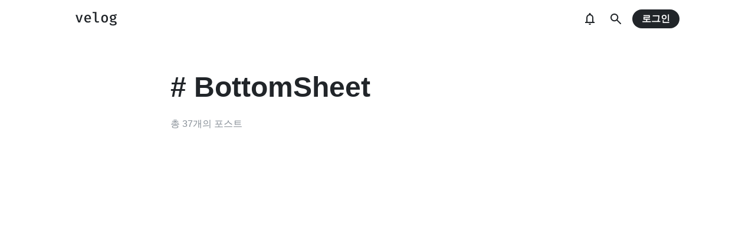

--- FILE ---
content_type: text/html; charset=utf-8
request_url: https://prod.velog.io/tags/BottomSheet
body_size: 7879
content:
<!doctype html>
<html><head><title data-rh="true">#BottomSheet - velog</title><meta data-rh="true" property="fb:app_id" content="203040656938507"/><meta data-rh="true" property="og:image" content="https://images.velog.io/velog.png"/><meta data-rh="true" name="description" content="벨로그에 작성된 포스트들 중 &quot;BottomSheet&quot; 태그가 사용된 포스트들의 리스트들을 확인해보세요."/><style data-styled="" data-styled-version="5.3.3">body{margin:0;padding:0;font-family:-apple-system,BlinkMacSystemFont,"Helvetica Neue","Apple SD Gothic Neo","Malgun Gothic","맑은 고딕",나눔고딕,"Nanum Gothic","Noto Sans KR","Noto Sans CJK KR",arial,돋움,Dotum,Tahoma,Geneva,sans-serif;-webkit-font-smoothing:antialiased;-moz-osx-font-smoothing:grayscale;color:var(--text1);box-sizing:border-box;}/*!sc*/
*{box-sizing:inherit;}/*!sc*/
code{font-family:'Fira Mono',source-code-pro,Menlo,Monaco,Consolas,'Courier New', monospace;}/*!sc*/
input,button,textarea{font-family:inherit;}/*!sc*/
html,body,#root{height:100%;}/*!sc*/
body{--bg-page1:#F8F9FA;--bg-page2:#FFFFFF;--bg-element1:#FFFFFF;--bg-element2:#F8F9FA;--bg-element3:#E9ECEF;--bg-element4:#DEE2E6;--bg-element5:#212529;--bg-element6:#343A40;--bg-element7:#FFFFFF;--bg-element8:#FBFDFC;--bg-invert:#1E1E1E;--bg-inline-code:#E9ECEF;--bg-tag:#F8F9FA;--text1:#212529;--text2:#495057;--text3:#868E96;--text4:#CED4DA;--border1:#343A40;--border2:#ADB5BD;--border3:#DEE2E6;--border4:#F1F3F5;--primary1:#12B886;--primary2:#20C997;--destructive1:#FF6B6B;--destructive2:#FF8787;--button-text:#FFFFFF;--slight-layer:rgba(0,0,0,0.05);--opaque-layer:rgba(249,249,249,0.85);--editor-footer:#FFFFFF;--prism-bg:#fbfcfd;--prism-default-text:#24292e;--prism-selection-bg:rgba(0,0,0,0.15);--prism-code-block-bg:#fbfcfd;--prism-code-1:#969896;--prism-code-2:#24292e;--prism-code-3:#a626a4;--prism-code-4:#63a35c;--prism-code-5:#0184bc;--prism-code-6:#50a14f;--prism-code-7:#a626a4;--prism-code-8:#005cc5;--prism-code-9:#a626a4;--prism-line-number:#585c63;}/*!sc*/
@media (prefers-color-scheme:dark){body{--bg-page1:#121212;--bg-page2:#121212;--bg-element1:#1E1E1E;--bg-element2:#1E1E1E;--bg-element3:#252525;--bg-element4:#2E2E2E;--bg-element5:#F1F3F5;--bg-element6:#F8F9FA;--bg-element7:#252525;--bg-element8:#0c0c0c;--bg-invert:#FFFFFF;--bg-inline-code:#363636;--bg-tag:#252525;--text1:#ECECEC;--text2:#D9D9D9;--text3:#ACACAC;--text4:#595959;--border1:#E0E0E0;--border2:#A0A0A0;--border3:#4D4D4D;--border4:#2A2A2A;--primary1:#96F2D7;--primary2:#63E6BE;--destructive1:#FFC9C9;--destructive2:#FFA8A8;--button-text:#121212;--slight-layer:rgba(255,255,255,0.1);--opaque-layer:rgba(0,0,0,0.85);--editor-footer:#2E2E2E;--prism-bg:#1E1E1E;--prism-default-text:#e0e6f1;--prism-selection-bg:#383e49;--prism-code-block-bg:#1e1e1e;--prism-code-1:#7c858d;--prism-code-2:#abb2bf;--prism-code-3:#e06c75;--prism-code-4:#d19a66;--prism-code-5:#98c379;--prism-code-6:#56b6c2;--prism-code-7:#c678dd;--prism-code-8:#61afef;--prism-code-9:#c678dd;--prism-line-number:#5c6370;}}/*!sc*/
body[data-theme='light']{--bg-page1:#F8F9FA;--bg-page2:#FFFFFF;--bg-element1:#FFFFFF;--bg-element2:#F8F9FA;--bg-element3:#E9ECEF;--bg-element4:#DEE2E6;--bg-element5:#212529;--bg-element6:#343A40;--bg-element7:#FFFFFF;--bg-element8:#FBFDFC;--bg-invert:#1E1E1E;--bg-inline-code:#E9ECEF;--bg-tag:#F8F9FA;--text1:#212529;--text2:#495057;--text3:#868E96;--text4:#CED4DA;--border1:#343A40;--border2:#ADB5BD;--border3:#DEE2E6;--border4:#F1F3F5;--primary1:#12B886;--primary2:#20C997;--destructive1:#FF6B6B;--destructive2:#FF8787;--button-text:#FFFFFF;--slight-layer:rgba(0,0,0,0.05);--opaque-layer:rgba(249,249,249,0.85);--editor-footer:#FFFFFF;--prism-bg:#fbfcfd;--prism-default-text:#24292e;--prism-selection-bg:rgba(0,0,0,0.15);--prism-code-block-bg:#fbfcfd;--prism-code-1:#969896;--prism-code-2:#24292e;--prism-code-3:#a626a4;--prism-code-4:#63a35c;--prism-code-5:#0184bc;--prism-code-6:#50a14f;--prism-code-7:#a626a4;--prism-code-8:#005cc5;--prism-code-9:#a626a4;--prism-line-number:#585c63;}/*!sc*/
body[data-theme='dark']{--bg-page1:#121212;--bg-page2:#121212;--bg-element1:#1E1E1E;--bg-element2:#1E1E1E;--bg-element3:#252525;--bg-element4:#2E2E2E;--bg-element5:#F1F3F5;--bg-element6:#F8F9FA;--bg-element7:#252525;--bg-element8:#0c0c0c;--bg-invert:#FFFFFF;--bg-inline-code:#363636;--bg-tag:#252525;--text1:#ECECEC;--text2:#D9D9D9;--text3:#ACACAC;--text4:#595959;--border1:#E0E0E0;--border2:#A0A0A0;--border3:#4D4D4D;--border4:#2A2A2A;--primary1:#96F2D7;--primary2:#63E6BE;--destructive1:#FFC9C9;--destructive2:#FFA8A8;--button-text:#121212;--slight-layer:rgba(255,255,255,0.1);--opaque-layer:rgba(0,0,0,0.85);--editor-footer:#2E2E2E;--prism-bg:#1E1E1E;--prism-default-text:#e0e6f1;--prism-selection-bg:#383e49;--prism-code-block-bg:#1e1e1e;--prism-code-1:#7c858d;--prism-code-2:#abb2bf;--prism-code-3:#e06c75;--prism-code-4:#d19a66;--prism-code-5:#98c379;--prism-code-6:#56b6c2;--prism-code-7:#c678dd;--prism-code-8:#61afef;--prism-code-9:#c678dd;--prism-line-number:#5c6370;}/*!sc*/
data-styled.g13[id="sc-global-gYCCRU1"]{content:"sc-global-gYCCRU1,"}/*!sc*/
.cyyZlI{color:inherit;-webkit-text-decoration:none;text-decoration:none;}/*!sc*/
data-styled.g17[id="sc-egiyK"]{content:"cyyZlI,"}/*!sc*/
.fldlST{height:2rem;padding-left:1rem;padding-right:1rem;font-size:1rem;border-radius:1rem;background:none;border:none;outline:none;font-weight:bold;word-break:keep-all;background:var(--bg-element5);color:var(--button-text);-webkit-transition:0.125s all ease-in;transition:0.125s all ease-in;cursor:pointer;}/*!sc*/
.fldlST:hover{background:var(--bg-element6);}/*!sc*/
.fldlST:focus{box-shadow:0px 2px 12px #00000030;}/*!sc*/
.fldlST:disabled{background:var(--bg-element2);}/*!sc*/
data-styled.g18[id="sc-bqiRlB"]{content:"fldlST,"}/*!sc*/
.cQvXTx{width:1728px;margin-left:auto;margin-right:auto;}/*!sc*/
@media (max-width:1919px){.cQvXTx{width:1376px;}}/*!sc*/
@media (max-width:1440px){.cQvXTx{width:1024px;}}/*!sc*/
@media (max-width:1056px){.cQvXTx{width:calc(100% - 2rem);}}/*!sc*/
data-styled.g22[id="sc-fFeiMQ"]{content:"cQvXTx,"}/*!sc*/
.ddFdew{display:-webkit-box;display:-webkit-flex;display:-ms-flexbox;display:flex;-webkit-align-items:center;-webkit-box-align:center;-ms-flex-align:center;align-items:center;-webkit-box-pack:center;-webkit-justify-content:center;-ms-flex-pack:center;justify-content:center;font-weight:bold;color:var(--text1);font-size:1.3125rem;-webkit-text-decoration:none;text-decoration:none;font-family:Fira Mono,monospace;}/*!sc*/
@media (max-width:1024px){.ddFdew{font-size:1.125rem;}.ddFdew .velog-logo{height:1.25rem;}}/*!sc*/
.ddFdew a{display:-webkit-box;display:-webkit-flex;display:-ms-flexbox;display:flex;-webkit-align-items:center;-webkit-box-align:center;-ms-flex-align:center;align-items:center;color:inherit;-webkit-text-decoration:none;text-decoration:none;}/*!sc*/
.ddFdew .user-logo{display:block;max-width:calc(100vw - 250px);text-overflow:ellipsis;white-space:nowrap;overflow-x:hidden;overflow-y:hidden;}/*!sc*/
data-styled.g28[id="sc-kfPuZi"]{content:"ddFdew,"}/*!sc*/
.jEdNvQ{height:4rem;}/*!sc*/
data-styled.g30[id="sc-bBHxTw"]{content:"jEdNvQ,"}/*!sc*/
.glTvbH{display:-webkit-box;display:-webkit-flex;display:-ms-flexbox;display:flex;-webkit-align-items:center;-webkit-box-align:center;-ms-flex-align:center;align-items:center;-webkit-box-pack:center;-webkit-justify-content:center;-ms-flex-pack:center;justify-content:center;background:transparent;border:none;width:2.5rem;height:2.5rem;outline:none;border-radius:50%;color:var(--text1);cursor:pointer;margin-right:0.5rem;}/*!sc*/
.glTvbH:hover{background:var(--slight-layer);}/*!sc*/
.glTvbH svg{width:24px;height:24px;}/*!sc*/
data-styled.g31[id="sc-iwjdpV"]{content:"glTvbH,"}/*!sc*/
.pAGEY{position:relative;display:-webkit-box;display:-webkit-flex;display:-ms-flexbox;display:flex;-webkit-align-items:center;-webkit-box-align:center;-ms-flex-align:center;align-items:center;-webkit-box-pack:center;-webkit-justify-content:center;-ms-flex-pack:center;justify-content:center;background:transparent;border:none;width:2.5rem;height:2.5rem;outline:none;border-radius:50%;color:var(--text1);cursor:pointer;margin-right:4px;}/*!sc*/
.pAGEY:hover{background:var(--slight-layer);}/*!sc*/
.pAGEY svg{width:24px;height:24px;}/*!sc*/
data-styled.g32[id="sc-cxpSdN"]{content:"pAGEY,"}/*!sc*/
.hrgwyc{height:100%;display:-webkit-box;display:-webkit-flex;display:-ms-flexbox;display:flex;-webkit-align-items:center;-webkit-box-align:center;-ms-flex-align:center;align-items:center;-webkit-box-pack:justify;-webkit-justify-content:space-between;-ms-flex-pack:justify;justify-content:space-between;}/*!sc*/
data-styled.g34[id="sc-iJKOTD"]{content:"hrgwyc,"}/*!sc*/
.gHrJRn{display:-webkit-box;display:-webkit-flex;display:-ms-flexbox;display:flex;-webkit-align-items:center;-webkit-box-align:center;-ms-flex-align:center;align-items:center;position:relative;}/*!sc*/
@media (max-width:1024px){.gHrJRn .write-button{display:none;}}/*!sc*/
data-styled.g35[id="sc-giYglK"]{content:"gHrJRn,"}/*!sc*/
.bxsBRa{position:fixed;top:0;background:var(--bg-element1);width:100%;z-index:10;box-shadow:0px 0 8px rgba(0,0,0,0.08);}/*!sc*/
.bxsBRa .tab-wrapper{margin-top:-2rem;}/*!sc*/
data-styled.g50[id="sc-cTAqQK"]{content:"bxsBRa,"}/*!sc*/
.iLfnNd{background:var(--bg-element4);-webkit-animation:gsdBxV 1s ease-in-out infinite;animation:gsdBxV 1s ease-in-out infinite;display:inline-block;border-radius:4px;height:1em;}/*!sc*/
.sc-lbhJGD + .sc-lbhJGD{margin-left:0.5rem;}/*!sc*/
.ifGMFg{background:var(--bg-element4);-webkit-animation:gsdBxV 1s ease-in-out infinite;animation:gsdBxV 1s ease-in-out infinite;display:inline-block;border-radius:4px;height:1em;border-radius:50%;}/*!sc*/
.jsEdRE{background:var(--bg-element4);-webkit-animation:gsdBxV 1s ease-in-out infinite;animation:gsdBxV 1s ease-in-out infinite;display:inline-block;border-radius:4px;height:1em;}/*!sc*/
data-styled.g60[id="sc-lbhJGD"]{content:"iLfnNd,ifGMFg,jsEdRE,"}/*!sc*/
body{background:var(--bg-page2);}/*!sc*/
data-styled.g69[id="sc-global-iqNrnJ1"]{content:"sc-global-iqNrnJ1,"}/*!sc*/
@-webkit-keyframes gsdBxV{0%{opacity:0.5;}50%{opacity:1;}100%{opacity:0.5;}}/*!sc*/
@keyframes gsdBxV{0%{opacity:0.5;}50%{opacity:1;}100%{opacity:0.5;}}/*!sc*/
data-styled.g147[id="sc-keyframes-gsdBxV"]{content:"gsdBxV,"}/*!sc*/
body{background:var(--bg-page2);}/*!sc*/
data-styled.g148[id="sc-global-iqNrnJ2"]{content:"sc-global-iqNrnJ2,"}/*!sc*/
body{margin:0;padding:0;font-family:-apple-system,BlinkMacSystemFont,"Helvetica Neue","Apple SD Gothic Neo","Malgun Gothic","맑은 고딕",나눔고딕,"Nanum Gothic","Noto Sans KR","Noto Sans CJK KR",arial,돋움,Dotum,Tahoma,Geneva,sans-serif;-webkit-font-smoothing:antialiased;-moz-osx-font-smoothing:grayscale;color:var(--text1);box-sizing:border-box;}/*!sc*/
*{box-sizing:inherit;}/*!sc*/
code{font-family:'Fira Mono',source-code-pro,Menlo,Monaco,Consolas,'Courier New', monospace;}/*!sc*/
input,button,textarea{font-family:inherit;}/*!sc*/
html,body,#root{height:100%;}/*!sc*/
body{--bg-page1:#F8F9FA;--bg-page2:#FFFFFF;--bg-element1:#FFFFFF;--bg-element2:#F8F9FA;--bg-element3:#E9ECEF;--bg-element4:#DEE2E6;--bg-element5:#212529;--bg-element6:#343A40;--bg-element7:#FFFFFF;--bg-element8:#FBFDFC;--bg-invert:#1E1E1E;--bg-inline-code:#E9ECEF;--bg-tag:#F8F9FA;--text1:#212529;--text2:#495057;--text3:#868E96;--text4:#CED4DA;--border1:#343A40;--border2:#ADB5BD;--border3:#DEE2E6;--border4:#F1F3F5;--primary1:#12B886;--primary2:#20C997;--destructive1:#FF6B6B;--destructive2:#FF8787;--button-text:#FFFFFF;--slight-layer:rgba(0,0,0,0.05);--opaque-layer:rgba(249,249,249,0.85);--editor-footer:#FFFFFF;--prism-bg:#fbfcfd;--prism-default-text:#24292e;--prism-selection-bg:rgba(0,0,0,0.15);--prism-code-block-bg:#fbfcfd;--prism-code-1:#969896;--prism-code-2:#24292e;--prism-code-3:#a626a4;--prism-code-4:#63a35c;--prism-code-5:#0184bc;--prism-code-6:#50a14f;--prism-code-7:#a626a4;--prism-code-8:#005cc5;--prism-code-9:#a626a4;--prism-line-number:#585c63;}/*!sc*/
@media (prefers-color-scheme:dark){body{--bg-page1:#121212;--bg-page2:#121212;--bg-element1:#1E1E1E;--bg-element2:#1E1E1E;--bg-element3:#252525;--bg-element4:#2E2E2E;--bg-element5:#F1F3F5;--bg-element6:#F8F9FA;--bg-element7:#252525;--bg-element8:#0c0c0c;--bg-invert:#FFFFFF;--bg-inline-code:#363636;--bg-tag:#252525;--text1:#ECECEC;--text2:#D9D9D9;--text3:#ACACAC;--text4:#595959;--border1:#E0E0E0;--border2:#A0A0A0;--border3:#4D4D4D;--border4:#2A2A2A;--primary1:#96F2D7;--primary2:#63E6BE;--destructive1:#FFC9C9;--destructive2:#FFA8A8;--button-text:#121212;--slight-layer:rgba(255,255,255,0.1);--opaque-layer:rgba(0,0,0,0.85);--editor-footer:#2E2E2E;--prism-bg:#1E1E1E;--prism-default-text:#e0e6f1;--prism-selection-bg:#383e49;--prism-code-block-bg:#1e1e1e;--prism-code-1:#7c858d;--prism-code-2:#abb2bf;--prism-code-3:#e06c75;--prism-code-4:#d19a66;--prism-code-5:#98c379;--prism-code-6:#56b6c2;--prism-code-7:#c678dd;--prism-code-8:#61afef;--prism-code-9:#c678dd;--prism-line-number:#5c6370;}}/*!sc*/
body[data-theme='light']{--bg-page1:#F8F9FA;--bg-page2:#FFFFFF;--bg-element1:#FFFFFF;--bg-element2:#F8F9FA;--bg-element3:#E9ECEF;--bg-element4:#DEE2E6;--bg-element5:#212529;--bg-element6:#343A40;--bg-element7:#FFFFFF;--bg-element8:#FBFDFC;--bg-invert:#1E1E1E;--bg-inline-code:#E9ECEF;--bg-tag:#F8F9FA;--text1:#212529;--text2:#495057;--text3:#868E96;--text4:#CED4DA;--border1:#343A40;--border2:#ADB5BD;--border3:#DEE2E6;--border4:#F1F3F5;--primary1:#12B886;--primary2:#20C997;--destructive1:#FF6B6B;--destructive2:#FF8787;--button-text:#FFFFFF;--slight-layer:rgba(0,0,0,0.05);--opaque-layer:rgba(249,249,249,0.85);--editor-footer:#FFFFFF;--prism-bg:#fbfcfd;--prism-default-text:#24292e;--prism-selection-bg:rgba(0,0,0,0.15);--prism-code-block-bg:#fbfcfd;--prism-code-1:#969896;--prism-code-2:#24292e;--prism-code-3:#a626a4;--prism-code-4:#63a35c;--prism-code-5:#0184bc;--prism-code-6:#50a14f;--prism-code-7:#a626a4;--prism-code-8:#005cc5;--prism-code-9:#a626a4;--prism-line-number:#585c63;}/*!sc*/
body[data-theme='dark']{--bg-page1:#121212;--bg-page2:#121212;--bg-element1:#1E1E1E;--bg-element2:#1E1E1E;--bg-element3:#252525;--bg-element4:#2E2E2E;--bg-element5:#F1F3F5;--bg-element6:#F8F9FA;--bg-element7:#252525;--bg-element8:#0c0c0c;--bg-invert:#FFFFFF;--bg-inline-code:#363636;--bg-tag:#252525;--text1:#ECECEC;--text2:#D9D9D9;--text3:#ACACAC;--text4:#595959;--border1:#E0E0E0;--border2:#A0A0A0;--border3:#4D4D4D;--border4:#2A2A2A;--primary1:#96F2D7;--primary2:#63E6BE;--destructive1:#FFC9C9;--destructive2:#FFA8A8;--button-text:#121212;--slight-layer:rgba(255,255,255,0.1);--opaque-layer:rgba(0,0,0,0.85);--editor-footer:#2E2E2E;--prism-bg:#1E1E1E;--prism-default-text:#e0e6f1;--prism-selection-bg:#383e49;--prism-code-block-bg:#1e1e1e;--prism-code-1:#7c858d;--prism-code-2:#abb2bf;--prism-code-3:#e06c75;--prism-code-4:#d19a66;--prism-code-5:#98c379;--prism-code-6:#56b6c2;--prism-code-7:#c678dd;--prism-code-8:#61afef;--prism-code-9:#c678dd;--prism-line-number:#5c6370;}/*!sc*/
data-styled.g151[id="sc-global-gYCCRU2"]{content:"sc-global-gYCCRU2,"}/*!sc*/
body{background:var(--bg-page2);}/*!sc*/
data-styled.g152[id="sc-global-iqNrnJ3"]{content:"sc-global-iqNrnJ3,"}/*!sc*/
body{margin:0;padding:0;font-family:-apple-system,BlinkMacSystemFont,"Helvetica Neue","Apple SD Gothic Neo","Malgun Gothic","맑은 고딕",나눔고딕,"Nanum Gothic","Noto Sans KR","Noto Sans CJK KR",arial,돋움,Dotum,Tahoma,Geneva,sans-serif;-webkit-font-smoothing:antialiased;-moz-osx-font-smoothing:grayscale;color:var(--text1);box-sizing:border-box;}/*!sc*/
*{box-sizing:inherit;}/*!sc*/
code{font-family:'Fira Mono',source-code-pro,Menlo,Monaco,Consolas,'Courier New', monospace;}/*!sc*/
input,button,textarea{font-family:inherit;}/*!sc*/
html,body,#root{height:100%;}/*!sc*/
body{--bg-page1:#F8F9FA;--bg-page2:#FFFFFF;--bg-element1:#FFFFFF;--bg-element2:#F8F9FA;--bg-element3:#E9ECEF;--bg-element4:#DEE2E6;--bg-element5:#212529;--bg-element6:#343A40;--bg-element7:#FFFFFF;--bg-element8:#FBFDFC;--bg-invert:#1E1E1E;--bg-inline-code:#E9ECEF;--bg-tag:#F8F9FA;--text1:#212529;--text2:#495057;--text3:#868E96;--text4:#CED4DA;--border1:#343A40;--border2:#ADB5BD;--border3:#DEE2E6;--border4:#F1F3F5;--primary1:#12B886;--primary2:#20C997;--destructive1:#FF6B6B;--destructive2:#FF8787;--button-text:#FFFFFF;--slight-layer:rgba(0,0,0,0.05);--opaque-layer:rgba(249,249,249,0.85);--editor-footer:#FFFFFF;--prism-bg:#fbfcfd;--prism-default-text:#24292e;--prism-selection-bg:rgba(0,0,0,0.15);--prism-code-block-bg:#fbfcfd;--prism-code-1:#969896;--prism-code-2:#24292e;--prism-code-3:#a626a4;--prism-code-4:#63a35c;--prism-code-5:#0184bc;--prism-code-6:#50a14f;--prism-code-7:#a626a4;--prism-code-8:#005cc5;--prism-code-9:#a626a4;--prism-line-number:#585c63;}/*!sc*/
@media (prefers-color-scheme:dark){body{--bg-page1:#121212;--bg-page2:#121212;--bg-element1:#1E1E1E;--bg-element2:#1E1E1E;--bg-element3:#252525;--bg-element4:#2E2E2E;--bg-element5:#F1F3F5;--bg-element6:#F8F9FA;--bg-element7:#252525;--bg-element8:#0c0c0c;--bg-invert:#FFFFFF;--bg-inline-code:#363636;--bg-tag:#252525;--text1:#ECECEC;--text2:#D9D9D9;--text3:#ACACAC;--text4:#595959;--border1:#E0E0E0;--border2:#A0A0A0;--border3:#4D4D4D;--border4:#2A2A2A;--primary1:#96F2D7;--primary2:#63E6BE;--destructive1:#FFC9C9;--destructive2:#FFA8A8;--button-text:#121212;--slight-layer:rgba(255,255,255,0.1);--opaque-layer:rgba(0,0,0,0.85);--editor-footer:#2E2E2E;--prism-bg:#1E1E1E;--prism-default-text:#e0e6f1;--prism-selection-bg:#383e49;--prism-code-block-bg:#1e1e1e;--prism-code-1:#7c858d;--prism-code-2:#abb2bf;--prism-code-3:#e06c75;--prism-code-4:#d19a66;--prism-code-5:#98c379;--prism-code-6:#56b6c2;--prism-code-7:#c678dd;--prism-code-8:#61afef;--prism-code-9:#c678dd;--prism-line-number:#5c6370;}}/*!sc*/
body[data-theme='light']{--bg-page1:#F8F9FA;--bg-page2:#FFFFFF;--bg-element1:#FFFFFF;--bg-element2:#F8F9FA;--bg-element3:#E9ECEF;--bg-element4:#DEE2E6;--bg-element5:#212529;--bg-element6:#343A40;--bg-element7:#FFFFFF;--bg-element8:#FBFDFC;--bg-invert:#1E1E1E;--bg-inline-code:#E9ECEF;--bg-tag:#F8F9FA;--text1:#212529;--text2:#495057;--text3:#868E96;--text4:#CED4DA;--border1:#343A40;--border2:#ADB5BD;--border3:#DEE2E6;--border4:#F1F3F5;--primary1:#12B886;--primary2:#20C997;--destructive1:#FF6B6B;--destructive2:#FF8787;--button-text:#FFFFFF;--slight-layer:rgba(0,0,0,0.05);--opaque-layer:rgba(249,249,249,0.85);--editor-footer:#FFFFFF;--prism-bg:#fbfcfd;--prism-default-text:#24292e;--prism-selection-bg:rgba(0,0,0,0.15);--prism-code-block-bg:#fbfcfd;--prism-code-1:#969896;--prism-code-2:#24292e;--prism-code-3:#a626a4;--prism-code-4:#63a35c;--prism-code-5:#0184bc;--prism-code-6:#50a14f;--prism-code-7:#a626a4;--prism-code-8:#005cc5;--prism-code-9:#a626a4;--prism-line-number:#585c63;}/*!sc*/
body[data-theme='dark']{--bg-page1:#121212;--bg-page2:#121212;--bg-element1:#1E1E1E;--bg-element2:#1E1E1E;--bg-element3:#252525;--bg-element4:#2E2E2E;--bg-element5:#F1F3F5;--bg-element6:#F8F9FA;--bg-element7:#252525;--bg-element8:#0c0c0c;--bg-invert:#FFFFFF;--bg-inline-code:#363636;--bg-tag:#252525;--text1:#ECECEC;--text2:#D9D9D9;--text3:#ACACAC;--text4:#595959;--border1:#E0E0E0;--border2:#A0A0A0;--border3:#4D4D4D;--border4:#2A2A2A;--primary1:#96F2D7;--primary2:#63E6BE;--destructive1:#FFC9C9;--destructive2:#FFA8A8;--button-text:#121212;--slight-layer:rgba(255,255,255,0.1);--opaque-layer:rgba(0,0,0,0.85);--editor-footer:#2E2E2E;--prism-bg:#1E1E1E;--prism-default-text:#e0e6f1;--prism-selection-bg:#383e49;--prism-code-block-bg:#1e1e1e;--prism-code-1:#7c858d;--prism-code-2:#abb2bf;--prism-code-3:#e06c75;--prism-code-4:#d19a66;--prism-code-5:#98c379;--prism-code-6:#56b6c2;--prism-code-7:#c678dd;--prism-code-8:#61afef;--prism-code-9:#c678dd;--prism-line-number:#5c6370;}/*!sc*/
data-styled.g153[id="sc-global-gYCCRU3"]{content:"sc-global-gYCCRU3,"}/*!sc*/
.bIgUDC{padding-top:4rem;padding-bottom:4rem;line-height:1.5;}/*!sc*/
@media (max-width:768px){.bIgUDC{padding-top:2rem;padding-bottom:2rem;}}/*!sc*/
.bIgUDC > a{color:inherit;-webkit-text-decoration:none;text-decoration:none;}/*!sc*/
.bIgUDC:first-child{padding-top:0;}/*!sc*/
.bIgUDC .user-info{display:-webkit-box;display:-webkit-flex;display:-ms-flexbox;display:flex;-webkit-align-items:center;-webkit-box-align:center;-ms-flex-align:center;align-items:center;margin-bottom:1.5rem;}/*!sc*/
.bIgUDC .user-info img{width:3rem;height:3rem;display:block;margin-right:1rem;background:var(--bg-element2);object-fit:cover;border-radius:1.5rem;box-shadow:0px 0 8px rgba(0,0,0,0.1);}/*!sc*/
@media (max-width:768px){.bIgUDC .user-info img{width:2rem;height:2rem;border-radius:1rem;}}/*!sc*/
.bIgUDC .user-info .username{font-size:0.875rem;color:var(--text1);font-weight:bold;}/*!sc*/
.bIgUDC .user-info .username a{color:inherit;-webkit-text-decoration:none;text-decoration:none;}/*!sc*/
.bIgUDC .user-info .username a:hover{color:var(--text1);}/*!sc*/
@media (max-width:768px){.bIgUDC .user-info{margin-bottom:0.75rem;}}/*!sc*/
.bIgUDC .post-thumbnail{margin-bottom:1rem;}/*!sc*/
@media (max-width:768px){}/*!sc*/
.bIgUDC h2{font-size:1.5rem;margin:0;color:var(--text1);word-break:keep-all;}/*!sc*/
@media (max-width:768px){.bIgUDC h2{font-size:1rem;}}/*!sc*/
.bIgUDC p{margin-bottom:2rem;margin-top:0.5rem;font-size:1rem;color:var(--text2);word-break:keep-all;overflow-wrap:break-word;}/*!sc*/
@media (max-width:768px){.bIgUDC p{font-size:0.875rem;margin-bottom:1.5rem;}}/*!sc*/
.bIgUDC .subinfo{display:-webkit-box;display:-webkit-flex;display:-ms-flexbox;display:flex;-webkit-align-items:center;-webkit-box-align:center;-ms-flex-align:center;align-items:center;margin-top:1rem;color:var(--text3);font-size:0.875rem;}/*!sc*/
@media (max-width:768px){.bIgUDC .subinfo{font-size:0.75rem;}}/*!sc*/
.bIgUDC .subinfo .separator{margin-left:0.5rem;margin-right:0.5rem;}/*!sc*/
.bIgUDC .subinfo .likes{display:-webkit-box;display:-webkit-flex;display:-ms-flexbox;display:flex;-webkit-align-items:center;-webkit-box-align:center;-ms-flex-align:center;align-items:center;}/*!sc*/
.bIgUDC .subinfo .likes svg{width:0.875rem;height:0.875rem;margin-right:0.25rem;}/*!sc*/
.bIgUDC .tags-wrapper{margin-bottom:-0.875rem;}/*!sc*/
@media (max-width:768px){.bIgUDC .tags-wrapper{margin-bottom:-0.5rem;}}/*!sc*/
.sc-dSfdvi + .sc-dSfdvi{border-top:1px solid var(--border4);}/*!sc*/
data-styled.g162[id="sc-dSfdvi"]{content:"bIgUDC,"}/*!sc*/
.ckZayR h2{display:-webkit-box;display:-webkit-flex;display:-ms-flexbox;display:flex;margin-top:1.375rem;margin-bottom:0.375rem;}/*!sc*/
.ckZayR .user-thumbnail-skeleton{width:3rem;height:3rem;}/*!sc*/
@media (max-width:768px){.ckZayR .user-thumbnail-skeleton{width:2rem;height:2rem;}}/*!sc*/
.ckZayR .thumbnail-skeleton-wrapper{width:100%;padding-top:52.35%;position:relative;}/*!sc*/
.ckZayR .thumbnail-skeleton-wrapper .skeleton{position:absolute;top:0;left:0;width:100%;height:100%;}/*!sc*/
.ckZayR .short-description{margin-bottom:2rem;margin-top:1rem;font-size:1rem;}/*!sc*/
.ckZayR .short-description .line{display:-webkit-box;display:-webkit-flex;display:-ms-flexbox;display:flex;}/*!sc*/
.ckZayR .short-description .line + .line{margin-top:0.5rem;}/*!sc*/
.ckZayR .tags-skeleton{line-height:1;font-size:2rem;}/*!sc*/
@media (max-width:768px){.ckZayR .tags-skeleton{font-size:1.25rem;}}/*!sc*/
data-styled.g163[id="sc-hZpJaK"]{content:"ckZayR,"}/*!sc*/
.eOeNxw{padding-bottom:4rem;}/*!sc*/
.eOeNxw .tag-thumbnail{width:12rem;height:12rem;display:block;border-radius:6rem;box-shadow:0px 0px 4px rgba(0,0,0,0.125);margin-bottom:2rem;}/*!sc*/
@media (max-width:768px){.eOeNxw .tag-thumbnail{margin-top:2rem;width:8rem;height:8rem;margin-bottom:1rem;}}/*!sc*/
.eOeNxw h1{font-size:3rem;margin:0;line-height:1.5;color:var(--text1);}/*!sc*/
@media (max-width:768px){.eOeNxw h1{font-size:2rem;}}/*!sc*/
.eOeNxw p{margin-top:1rem;margin-bottom:1rem;font-size:1.125rem;line-height:1.5;color:var(--text2);}/*!sc*/
@media (max-width:768px){.eOeNxw p{margin-top:0.5rem;margin-bottom:0.5rem;font-size:1rem;}}/*!sc*/
.eOeNxw .count{margin-top:1rem;color:var(--text3);font-size:1rem;}/*!sc*/
data-styled.g215[id="sc-ciFQTS"]{content:"eOeNxw,"}/*!sc*/
.ikbcbz h1{height:4.5rem;display:-webkit-box;display:-webkit-flex;display:-ms-flexbox;display:flex;-webkit-align-items:center;-webkit-box-align:center;-ms-flex-align:center;align-items:center;margin:0;}/*!sc*/
@media (max-width:768px){.ikbcbz h1{height:3rem;}}/*!sc*/
.ikbcbz .lines{margin-top:1rem;margin-bottom:1rem;}/*!sc*/
.ikbcbz .lines .line{height:1.6875rem;display:-webkit-box;display:-webkit-flex;display:-ms-flexbox;display:flex;-webkit-align-items:center;-webkit-box-align:center;-ms-flex-align:center;align-items:center;width:100%;}/*!sc*/
@media (max-width:768px){.ikbcbz .lines{margin-top:0.5rem;margin-bottom:0.5rem;font-size:1rem;}.ikbcbz .lines .line{height:1.5rem;}}/*!sc*/
data-styled.g216[id="sc-kHdrYz"]{content:"ikbcbz,"}/*!sc*/
.dTgyZb{width:702px;margin:0 auto;}/*!sc*/
@media (max-width:768px){.dTgyZb{width:100%;padding-left:1rem;padding-right:1rem;}}/*!sc*/
data-styled.g217[id="sc-bzPmhk"]{content:"dTgyZb,"}/*!sc*/
.iiXlYD main{margin-top:3rem;}/*!sc*/
@media (max-width:1024px){.iiXlYD main{margin-top:1rem;}}/*!sc*/
@media (max-width:768px){.iiXlYD main{margin-top:0rem;}}/*!sc*/
data-styled.g218[id="sc-jYmNlR"]{content:"iiXlYD,"}/*!sc*/
</style><link data-chunk="main" rel="preload" as="style" href="https://static.velog.io/static/css/main.e7869632.chunk.css"/><link data-chunk="main" rel="preload" as="style" href="https://static.velog.io/static/css/20.5dbdccff.chunk.css"/><link data-chunk="main" rel="preload" as="script" href="https://static.velog.io/static/js/runtime-main.38abc398.js"/><link data-chunk="main" rel="preload" as="script" href="https://static.velog.io/static/js/20.72815531.chunk.js"/><link data-chunk="main" rel="preload" as="script" href="https://static.velog.io/static/js/main.5303a5fa.chunk.js"/><link data-chunk="pages-tags-TagsPage" rel="preload" as="script" href="https://static.velog.io/static/js/pages-tags-TagsPage.44df23a2.chunk.js"/><link data-chunk="main" rel="stylesheet" href="https://static.velog.io/static/css/20.5dbdccff.chunk.css"/><link data-chunk="main" rel="stylesheet" href="https://static.velog.io/static/css/main.e7869632.chunk.css"/><link rel="shortcut icon" href="https://static.velog.io/favicon.ico"/><link rel="apple-touch-icon" sizes="152x152" href="https://static.velog.io/favicons/apple-icon-152x152.png"/><link rel="icon" sizes="32x32" href="https://static.velog.io/favicons/favicon-32x32.png"/><link rel="icon" sizes="96x96" href="https://static.velog.io/favicons/favicon-96x96.png"/><link rel="icon" sizes="16x16" href="https://static.velog.io/favicons/favicon-16x16.png"/><meta name="viewport" content="width=device-width, initial-scale=1"/><script async="" src="https://pagead2.googlesyndication.com/pagead/js/adsbygoogle.js?client=ca-pub-5574866530496701" crossorigin="anonymous"></script><script async="" src="https://www.googletagmanager.com/gtag/js?id=G-8D0MD2S4PK"></script><script>window.dataLayer = window.dataLayer || [];
            function gtag(){dataLayer.push(arguments);}
            gtag('js', new Date());
          
            gtag('config', 'G-8D0MD2S4PK');</script><script async="" src="https://cdn.fuseplatform.net/publift/tags/2/4158/fuse.js"></script><script defer="" src="https://challenges.cloudflare.com/turnstile/v0/api.js?onload=onAppReady"></script></head><body><div id="fuse-sidebar"></div><div id="root"><div class="__jazzbar false false" style="width:0%"></div><div class="sc-dPiLbb sc-jYmNlR iiXlYD"><div class="sc-bBHxTw jEdNvQ"><div class="sc-fFeiMQ cQvXTx sc-iJKOTD hrgwyc"><div class="sc-kfPuZi ddFdew"><a href="https://velog.io/" class="sc-egiyK cyyZlI"><svg width="71" height="24" viewBox="0 0 71 24" fill="none" data-testid="velog-logo" class="velog-logo"><path d="M12.248 5.328L7.76 18H4.64L0.152 5.328H3.056L6.248 15.768L9.488 5.328H12.248ZM17.7586 12.528C17.8386 13.76 18.1906 14.688 18.8146 15.312C19.4546 15.92 20.2546 16.224 21.2146 16.224C21.8066 16.224 22.3666 16.136 22.8946 15.96C23.4386 15.768 23.9906 15.488 24.5506 15.12L25.7026 16.752C25.1106 17.248 24.4146 17.632 23.6146 17.904C22.8146 18.176 21.9746 18.312 21.0946 18.312C19.1586 18.312 17.6546 17.712 16.5826 16.512C15.5106 15.296 14.9746 13.68 14.9746 11.664C14.9746 10.4 15.2066 9.264 15.6706 8.256C16.1346 7.232 16.8066 6.432 17.6866 5.856C18.5666 5.28 19.5906 4.992 20.7586 4.992C22.4386 4.992 23.7666 5.56 24.7426 6.696C25.7346 7.816 26.2306 9.36 26.2306 11.328C26.2306 11.808 26.2066 12.208 26.1586 12.528H17.7586ZM20.7826 6.984C19.9186 6.984 19.2146 7.296 18.6706 7.92C18.1266 8.544 17.8146 9.472 17.7346 10.704H23.6146C23.5826 9.504 23.3266 8.584 22.8466 7.944C22.3666 7.304 21.6786 6.984 20.7826 6.984ZM35.4853 14.544C35.4853 15.616 36.1253 16.152 37.4053 16.152C38.0453 16.152 38.7173 16.008 39.4213 15.72L40.0933 17.592C39.2133 18.072 38.1253 18.312 36.8293 18.312C35.5653 18.312 34.5733 17.96 33.8533 17.256C33.1493 16.536 32.7973 15.552 32.7973 14.304V2.208H28.9813V0.24H35.4853V14.544ZM49.3959 4.992C51.2199 4.992 52.6279 5.592 53.6199 6.792C54.6119 7.976 55.1079 9.592 55.1079 11.64C55.1079 13.688 54.6039 15.312 53.5959 16.512C52.5879 17.712 51.1799 18.312 49.3719 18.312C47.5479 18.312 46.1319 17.728 45.1239 16.56C44.1319 15.376 43.6359 13.744 43.6359 11.664C43.6359 9.648 44.1399 8.032 45.1479 6.816C46.1719 5.6 47.5879 4.992 49.3959 4.992ZM49.3959 7.08C48.4199 7.08 47.6839 7.456 47.1879 8.208C46.7079 8.96 46.4679 10.112 46.4679 11.664C46.4679 13.232 46.7079 14.392 47.1879 15.144C47.6679 15.88 48.3959 16.248 49.3719 16.248C50.3479 16.248 51.0759 15.872 51.5559 15.12C52.0359 14.368 52.2759 13.208 52.2759 11.64C52.2759 10.088 52.0359 8.944 51.5559 8.208C51.0759 7.456 50.3559 7.08 49.3959 7.08ZM70.0745 5.952C69.6105 6.112 69.0825 6.224 68.4905 6.288C67.9145 6.336 67.2185 6.36 66.4025 6.36C67.1705 6.712 67.7465 7.152 68.1305 7.68C68.5145 8.208 68.7065 8.848 68.7065 9.6C68.7065 10.432 68.4985 11.168 68.0825 11.808C67.6825 12.448 67.1065 12.952 66.3545 13.32C65.6025 13.688 64.7145 13.872 63.6905 13.872C62.9705 13.872 62.3945 13.8 61.9625 13.656C61.7865 13.784 61.6505 13.944 61.5545 14.136C61.4585 14.312 61.4105 14.504 61.4105 14.712C61.4105 15.352 61.9305 15.672 62.9705 15.672H65.1785C66.0745 15.672 66.8745 15.824 67.5785 16.128C68.2825 16.432 68.8265 16.856 69.2105 17.4C69.6105 17.928 69.8105 18.528 69.8105 19.2C69.8105 20.464 69.2665 21.44 68.1785 22.128C67.0905 22.832 65.5225 23.184 63.4745 23.184C62.0505 23.184 60.9225 23.032 60.0905 22.728C59.2745 22.44 58.6905 22.008 58.3385 21.432C58.0025 20.872 57.8345 20.144 57.8345 19.248H60.2345C60.2345 19.728 60.3225 20.104 60.4985 20.376C60.6905 20.664 61.0185 20.872 61.4825 21C61.9465 21.144 62.6185 21.216 63.4985 21.216C64.7785 21.216 65.6985 21.056 66.2585 20.736C66.8185 20.432 67.0985 19.976 67.0985 19.368C67.0985 18.856 66.8745 18.456 66.4265 18.168C65.9945 17.896 65.4025 17.76 64.6505 17.76H62.4665C61.3305 17.76 60.4665 17.528 59.8745 17.064C59.2985 16.6 59.0105 16.016 59.0105 15.312C59.0105 14.88 59.1305 14.464 59.3705 14.064C59.6105 13.664 59.9545 13.32 60.4025 13.032C59.6505 12.632 59.0985 12.152 58.7465 11.592C58.4105 11.016 58.2425 10.312 58.2425 9.48C58.2425 8.6 58.4665 7.824 58.9145 7.152C59.3625 6.464 59.9865 5.936 60.7865 5.568C61.5865 5.184 62.4985 4.992 63.5225 4.992C64.8985 5.008 65.9865 4.912 66.7865 4.704C67.6025 4.496 68.4665 4.168 69.3785 3.72L70.0745 5.952ZM63.5465 6.864C62.6985 6.864 62.0585 7.104 61.6265 7.584C61.1945 8.048 60.9785 8.68 60.9785 9.48C60.9785 10.296 61.1945 10.944 61.6265 11.424C62.0745 11.888 62.7225 12.12 63.5705 12.12C64.3705 12.12 64.9785 11.888 65.3945 11.424C65.8105 10.96 66.0185 10.296 66.0185 9.432C66.0185 7.72 65.1945 6.864 63.5465 6.864Z" fill="currentColor"></path></svg></a></div><div class="sc-giYglK gHrJRn"><a href="https://velog.io/notifications" class="sc-egiyK cyyZlI sc-cxpSdN pAGEY"><svg width="24" height="24" viewBox="0 0 24 24"><g id="Icon_Notification"><path id="notifications" d="M4 19V17H6V10C6 8.61667 6.41667 7.3875 7.25 6.3125C8.08333 5.2375 9.16667 4.53333 10.5 4.2V3.5C10.5 3.08333 10.6458 2.72917 10.9375 2.4375C11.2292 2.14583 11.5833 2 12 2C12.4167 2 12.7708 2.14583 13.0625 2.4375C13.3542 2.72917 13.5 3.08333 13.5 3.5V4.2C14.8333 4.53333 15.9167 5.2375 16.75 6.3125C17.5833 7.3875 18 8.61667 18 10V17H20V19H4ZM12 22C11.45 22 10.9792 21.8042 10.5875 21.4125C10.1958 21.0208 10 20.55 10 20H14C14 20.55 13.8042 21.0208 13.4125 21.4125C13.0208 21.8042 12.55 22 12 22ZM8 17H16V10C16 8.9 15.6083 7.95833 14.825 7.175C14.0417 6.39167 13.1 6 12 6C10.9 6 9.95833 6.39167 9.175 7.175C8.39167 7.95833 8 8.9 8 10V17Z" fill="currentColor"></path></g></svg></a><a class="sc-iwjdpV glTvbH" href="/search"><svg width="24" height="24" viewBox="0 0 24 24"><g id="Icon_Search"><path id="search" d="M19.3256 20.7122L13.5174 14.9041C13.0116 15.3227 12.4231 15.6495 11.752 15.8847C11.0801 16.1205 10.3692 16.2384 9.61919 16.2384C7.77035 16.2384 6.20477 15.5972 4.92244 14.3149C3.64081 13.0333 3 11.468 3 9.61919C3 7.77035 3.63663 6.20477 4.90988 4.92244C6.18314 3.64081 7.74419 3 9.59302 3C11.4593 3 13.0336 3.64081 14.3159 4.92244C15.5976 6.20477 16.2384 7.77035 16.2384 9.61919C16.2384 10.3692 16.1208 11.0798 15.8857 11.7509C15.6499 12.4228 15.3227 13.0203 14.9041 13.5436L20.7384 19.3517C20.9128 19.5262 21 19.7442 21 20.0058C21 20.2674 20.9041 20.5029 20.7122 20.7122C20.5203 20.9041 20.2894 21 20.0194 21C19.7487 21 19.5174 20.9041 19.3256 20.7122ZM9.61919 14.2762C10.9099 14.2762 12.0087 13.8227 12.9157 12.9157C13.8227 12.0087 14.2762 10.9099 14.2762 9.61919C14.2762 8.31105 13.8227 7.20767 12.9157 6.30907C12.0087 5.41116 10.9099 4.96221 9.61919 4.96221C8.31105 4.96221 7.20802 5.41116 6.31012 6.30907C5.41151 7.20767 4.96221 8.31105 4.96221 9.61919C4.96221 10.9099 5.41151 12.0087 6.31012 12.9157C7.20802 13.8227 8.31105 14.2762 9.61919 14.2762Z" fill="currentColor"></path></g></svg></a><button color="darkGray" class="sc-bqiRlB fldlST">로그인</button></div></div></div><div style="margin-top:0;opacity:0" class="sc-cTAqQK bxsBRa"><div class="sc-bBHxTw jEdNvQ"><div class="sc-fFeiMQ cQvXTx sc-iJKOTD hrgwyc"><div class="sc-kfPuZi ddFdew"><a href="https://velog.io/" class="sc-egiyK cyyZlI"><svg width="71" height="24" viewBox="0 0 71 24" fill="none" data-testid="velog-logo" class="velog-logo"><path d="M12.248 5.328L7.76 18H4.64L0.152 5.328H3.056L6.248 15.768L9.488 5.328H12.248ZM17.7586 12.528C17.8386 13.76 18.1906 14.688 18.8146 15.312C19.4546 15.92 20.2546 16.224 21.2146 16.224C21.8066 16.224 22.3666 16.136 22.8946 15.96C23.4386 15.768 23.9906 15.488 24.5506 15.12L25.7026 16.752C25.1106 17.248 24.4146 17.632 23.6146 17.904C22.8146 18.176 21.9746 18.312 21.0946 18.312C19.1586 18.312 17.6546 17.712 16.5826 16.512C15.5106 15.296 14.9746 13.68 14.9746 11.664C14.9746 10.4 15.2066 9.264 15.6706 8.256C16.1346 7.232 16.8066 6.432 17.6866 5.856C18.5666 5.28 19.5906 4.992 20.7586 4.992C22.4386 4.992 23.7666 5.56 24.7426 6.696C25.7346 7.816 26.2306 9.36 26.2306 11.328C26.2306 11.808 26.2066 12.208 26.1586 12.528H17.7586ZM20.7826 6.984C19.9186 6.984 19.2146 7.296 18.6706 7.92C18.1266 8.544 17.8146 9.472 17.7346 10.704H23.6146C23.5826 9.504 23.3266 8.584 22.8466 7.944C22.3666 7.304 21.6786 6.984 20.7826 6.984ZM35.4853 14.544C35.4853 15.616 36.1253 16.152 37.4053 16.152C38.0453 16.152 38.7173 16.008 39.4213 15.72L40.0933 17.592C39.2133 18.072 38.1253 18.312 36.8293 18.312C35.5653 18.312 34.5733 17.96 33.8533 17.256C33.1493 16.536 32.7973 15.552 32.7973 14.304V2.208H28.9813V0.24H35.4853V14.544ZM49.3959 4.992C51.2199 4.992 52.6279 5.592 53.6199 6.792C54.6119 7.976 55.1079 9.592 55.1079 11.64C55.1079 13.688 54.6039 15.312 53.5959 16.512C52.5879 17.712 51.1799 18.312 49.3719 18.312C47.5479 18.312 46.1319 17.728 45.1239 16.56C44.1319 15.376 43.6359 13.744 43.6359 11.664C43.6359 9.648 44.1399 8.032 45.1479 6.816C46.1719 5.6 47.5879 4.992 49.3959 4.992ZM49.3959 7.08C48.4199 7.08 47.6839 7.456 47.1879 8.208C46.7079 8.96 46.4679 10.112 46.4679 11.664C46.4679 13.232 46.7079 14.392 47.1879 15.144C47.6679 15.88 48.3959 16.248 49.3719 16.248C50.3479 16.248 51.0759 15.872 51.5559 15.12C52.0359 14.368 52.2759 13.208 52.2759 11.64C52.2759 10.088 52.0359 8.944 51.5559 8.208C51.0759 7.456 50.3559 7.08 49.3959 7.08ZM70.0745 5.952C69.6105 6.112 69.0825 6.224 68.4905 6.288C67.9145 6.336 67.2185 6.36 66.4025 6.36C67.1705 6.712 67.7465 7.152 68.1305 7.68C68.5145 8.208 68.7065 8.848 68.7065 9.6C68.7065 10.432 68.4985 11.168 68.0825 11.808C67.6825 12.448 67.1065 12.952 66.3545 13.32C65.6025 13.688 64.7145 13.872 63.6905 13.872C62.9705 13.872 62.3945 13.8 61.9625 13.656C61.7865 13.784 61.6505 13.944 61.5545 14.136C61.4585 14.312 61.4105 14.504 61.4105 14.712C61.4105 15.352 61.9305 15.672 62.9705 15.672H65.1785C66.0745 15.672 66.8745 15.824 67.5785 16.128C68.2825 16.432 68.8265 16.856 69.2105 17.4C69.6105 17.928 69.8105 18.528 69.8105 19.2C69.8105 20.464 69.2665 21.44 68.1785 22.128C67.0905 22.832 65.5225 23.184 63.4745 23.184C62.0505 23.184 60.9225 23.032 60.0905 22.728C59.2745 22.44 58.6905 22.008 58.3385 21.432C58.0025 20.872 57.8345 20.144 57.8345 19.248H60.2345C60.2345 19.728 60.3225 20.104 60.4985 20.376C60.6905 20.664 61.0185 20.872 61.4825 21C61.9465 21.144 62.6185 21.216 63.4985 21.216C64.7785 21.216 65.6985 21.056 66.2585 20.736C66.8185 20.432 67.0985 19.976 67.0985 19.368C67.0985 18.856 66.8745 18.456 66.4265 18.168C65.9945 17.896 65.4025 17.76 64.6505 17.76H62.4665C61.3305 17.76 60.4665 17.528 59.8745 17.064C59.2985 16.6 59.0105 16.016 59.0105 15.312C59.0105 14.88 59.1305 14.464 59.3705 14.064C59.6105 13.664 59.9545 13.32 60.4025 13.032C59.6505 12.632 59.0985 12.152 58.7465 11.592C58.4105 11.016 58.2425 10.312 58.2425 9.48C58.2425 8.6 58.4665 7.824 58.9145 7.152C59.3625 6.464 59.9865 5.936 60.7865 5.568C61.5865 5.184 62.4985 4.992 63.5225 4.992C64.8985 5.008 65.9865 4.912 66.7865 4.704C67.6025 4.496 68.4665 4.168 69.3785 3.72L70.0745 5.952ZM63.5465 6.864C62.6985 6.864 62.0585 7.104 61.6265 7.584C61.1945 8.048 60.9785 8.68 60.9785 9.48C60.9785 10.296 61.1945 10.944 61.6265 11.424C62.0745 11.888 62.7225 12.12 63.5705 12.12C64.3705 12.12 64.9785 11.888 65.3945 11.424C65.8105 10.96 66.0185 10.296 66.0185 9.432C66.0185 7.72 65.1945 6.864 63.5465 6.864Z" fill="currentColor"></path></svg></a></div><div class="sc-giYglK gHrJRn"><a href="https://velog.io/notifications" class="sc-egiyK cyyZlI sc-cxpSdN pAGEY"><svg width="24" height="24" viewBox="0 0 24 24"><g id="Icon_Notification"><path id="notifications" d="M4 19V17H6V10C6 8.61667 6.41667 7.3875 7.25 6.3125C8.08333 5.2375 9.16667 4.53333 10.5 4.2V3.5C10.5 3.08333 10.6458 2.72917 10.9375 2.4375C11.2292 2.14583 11.5833 2 12 2C12.4167 2 12.7708 2.14583 13.0625 2.4375C13.3542 2.72917 13.5 3.08333 13.5 3.5V4.2C14.8333 4.53333 15.9167 5.2375 16.75 6.3125C17.5833 7.3875 18 8.61667 18 10V17H20V19H4ZM12 22C11.45 22 10.9792 21.8042 10.5875 21.4125C10.1958 21.0208 10 20.55 10 20H14C14 20.55 13.8042 21.0208 13.4125 21.4125C13.0208 21.8042 12.55 22 12 22ZM8 17H16V10C16 8.9 15.6083 7.95833 14.825 7.175C14.0417 6.39167 13.1 6 12 6C10.9 6 9.95833 6.39167 9.175 7.175C8.39167 7.95833 8 8.9 8 10V17Z" fill="currentColor"></path></g></svg></a><a class="sc-iwjdpV glTvbH" href="/search"><svg width="24" height="24" viewBox="0 0 24 24"><g id="Icon_Search"><path id="search" d="M19.3256 20.7122L13.5174 14.9041C13.0116 15.3227 12.4231 15.6495 11.752 15.8847C11.0801 16.1205 10.3692 16.2384 9.61919 16.2384C7.77035 16.2384 6.20477 15.5972 4.92244 14.3149C3.64081 13.0333 3 11.468 3 9.61919C3 7.77035 3.63663 6.20477 4.90988 4.92244C6.18314 3.64081 7.74419 3 9.59302 3C11.4593 3 13.0336 3.64081 14.3159 4.92244C15.5976 6.20477 16.2384 7.77035 16.2384 9.61919C16.2384 10.3692 16.1208 11.0798 15.8857 11.7509C15.6499 12.4228 15.3227 13.0203 14.9041 13.5436L20.7384 19.3517C20.9128 19.5262 21 19.7442 21 20.0058C21 20.2674 20.9041 20.5029 20.7122 20.7122C20.5203 20.9041 20.2894 21 20.0194 21C19.7487 21 19.5174 20.9041 19.3256 20.7122ZM9.61919 14.2762C10.9099 14.2762 12.0087 13.8227 12.9157 12.9157C13.8227 12.0087 14.2762 10.9099 14.2762 9.61919C14.2762 8.31105 13.8227 7.20767 12.9157 6.30907C12.0087 5.41116 10.9099 4.96221 9.61919 4.96221C8.31105 4.96221 7.20802 5.41116 6.31012 6.30907C5.41151 7.20767 4.96221 8.31105 4.96221 9.61919C4.96221 10.9099 5.41151 12.0087 6.31012 12.9157C7.20802 13.8227 8.31105 14.2762 9.61919 14.2762Z" fill="currentColor"></path></g></svg></a><button color="darkGray" class="sc-bqiRlB fldlST">로그인</button></div></div></div></div><main><div class="sc-bzPmhk dTgyZb"><div class="sc-ciFQTS eOeNxw"><h1># <!-- -->BottomSheet</h1><div class="count">총 <!-- -->37<!-- -->개의 포스트</div></div><div class="sc-cHzqoD"></div></div></main></div><div class="Toastify"></div></div><script>window.__APOLLO_STATE__={"ROOT_QUERY":{"auth":null,"posts({\"tag\":\"BottomSheet\"})":[],"tag({\"name\":\"BottomSheet\"})":{"type":"id","generated":false,"id":"Tag:847e8f8a-5eac-4105-bc8c-21b6c612b8ad","typename":"Tag"}},"Tag:847e8f8a-5eac-4105-bc8c-21b6c612b8ad":{"id":"847e8f8a-5eac-4105-bc8c-21b6c612b8ad","name":"BottomSheet","description":null,"posts_count":37,"thumbnail":null,"__typename":"Tag"}};</script><script>window.__REDUX_STATE__={"core":{"layer":false,"auth":{"visible":false,"mode":"LOGIN"},"user":null,"popup":{"visible":false,"title":"","message":""}},"write":{"mode":"MARKDOWN","markdown":"","title":"","html":"","tags":[],"publish":false,"textBody":"","defaultDescription":"","description":"","isPrivate":false,"urlSlug":"","thumbnail":null,"editSeries":false,"selectedSeries":null,"postId":null,"isTemp":false,"initialTitle":"","initialBody":""},"header":{"custom":false,"userLogo":null,"username":null},"post":{"id":null},"error":{"errorType":null},"scroll":{"main":0,"user/posts":0},"home":{"timeframe":"week"},"darkMode":{"theme":"default","systemTheme":"not-ready"}};</script><script id="__LOADABLE_REQUIRED_CHUNKS__" type="application/json">[17]</script><script id="__LOADABLE_REQUIRED_CHUNKS___ext" type="application/json">{"namedChunks":["pages-tags-TagsPage"]}</script><script async="" data-chunk="main" src="https://static.velog.io/static/js/runtime-main.38abc398.js"></script><script async="" data-chunk="main" src="https://static.velog.io/static/js/20.72815531.chunk.js"></script><script async="" data-chunk="main" src="https://static.velog.io/static/js/main.5303a5fa.chunk.js"></script><script async="" data-chunk="pages-tags-TagsPage" src="https://static.velog.io/static/js/pages-tags-TagsPage.44df23a2.chunk.js"></script></body></html>

--- FILE ---
content_type: text/html; charset=utf-8
request_url: https://www.google.com/recaptcha/api2/aframe
body_size: 266
content:
<!DOCTYPE HTML><html><head><meta http-equiv="content-type" content="text/html; charset=UTF-8"></head><body><script nonce="kW7YHVP18WlaDPxIdp2cYg">/** Anti-fraud and anti-abuse applications only. See google.com/recaptcha */ try{var clients={'sodar':'https://pagead2.googlesyndication.com/pagead/sodar?'};window.addEventListener("message",function(a){try{if(a.source===window.parent){var b=JSON.parse(a.data);var c=clients[b['id']];if(c){var d=document.createElement('img');d.src=c+b['params']+'&rc='+(localStorage.getItem("rc::a")?sessionStorage.getItem("rc::b"):"");window.document.body.appendChild(d);sessionStorage.setItem("rc::e",parseInt(sessionStorage.getItem("rc::e")||0)+1);localStorage.setItem("rc::h",'1768675686901');}}}catch(b){}});window.parent.postMessage("_grecaptcha_ready", "*");}catch(b){}</script></body></html>